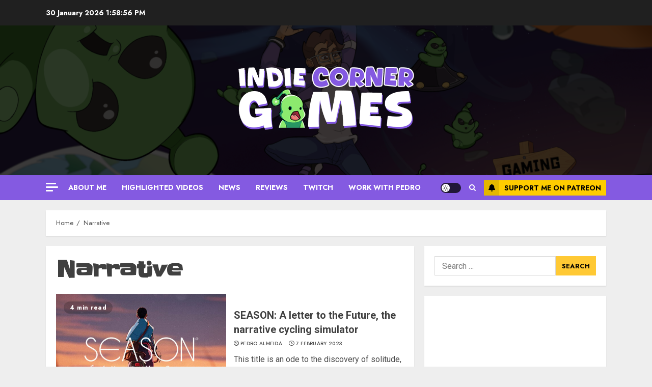

--- FILE ---
content_type: text/html; charset=utf-8
request_url: https://www.google.com/recaptcha/api2/aframe
body_size: 267
content:
<!DOCTYPE HTML><html><head><meta http-equiv="content-type" content="text/html; charset=UTF-8"></head><body><script nonce="mdagJk8vayXSQe8QjHwB1g">/** Anti-fraud and anti-abuse applications only. See google.com/recaptcha */ try{var clients={'sodar':'https://pagead2.googlesyndication.com/pagead/sodar?'};window.addEventListener("message",function(a){try{if(a.source===window.parent){var b=JSON.parse(a.data);var c=clients[b['id']];if(c){var d=document.createElement('img');d.src=c+b['params']+'&rc='+(localStorage.getItem("rc::a")?sessionStorage.getItem("rc::b"):"");window.document.body.appendChild(d);sessionStorage.setItem("rc::e",parseInt(sessionStorage.getItem("rc::e")||0)+1);localStorage.setItem("rc::h",'1769781534487');}}}catch(b){}});window.parent.postMessage("_grecaptcha_ready", "*");}catch(b){}</script></body></html>